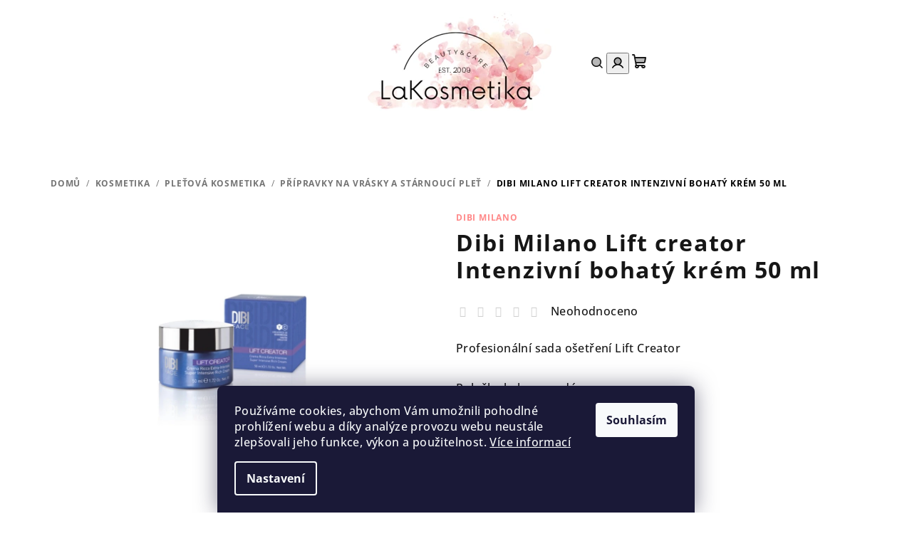

--- FILE ---
content_type: text/html; charset=utf-8
request_url: https://www.lakosmetika.cz/dibi-milano-lift-creator-intenzivni-bohaty-krem-50-ml/
body_size: 25791
content:
<!doctype html><html lang="cs" dir="ltr" class="header-background-light external-fonts-loaded"><head><meta charset="utf-8" /><meta name="viewport" content="width=device-width,initial-scale=1" /><title>Dibi Milano Lift creator Intenzivní bohatý krém 50 ml - LaKosmetika</title><link rel="preconnect" href="https://cdn.myshoptet.com" /><link rel="dns-prefetch" href="https://cdn.myshoptet.com" /><link rel="preload" href="https://cdn.myshoptet.com/prj/dist/master/cms/libs/jquery/jquery-1.11.3.min.js" as="script" /><link href="https://cdn.myshoptet.com/prj/dist/master/cms/templates/frontend_templates/shared/css/font-face/open-sans.css" rel="stylesheet"><link href="https://cdn.myshoptet.com/prj/dist/master/shop/dist/font-shoptet-14.css.d90e56d0dd782c13aabd.css" rel="stylesheet"><script>
dataLayer = [];
dataLayer.push({'shoptet' : {
    "pageId": 1755,
    "pageType": "productDetail",
    "currency": "CZK",
    "currencyInfo": {
        "decimalSeparator": ",",
        "exchangeRate": 1,
        "priceDecimalPlaces": 2,
        "symbol": "K\u010d",
        "symbolLeft": 0,
        "thousandSeparator": " "
    },
    "language": "cs",
    "projectId": 548205,
    "product": {
        "id": 7383,
        "guid": "9f367c9a-6fe1-11ed-b762-ecf4bbcda94d",
        "hasVariants": false,
        "codes": [
            {
                "code": "PF012193"
            }
        ],
        "code": "PF012193",
        "name": "Dibi Milano Lift creator Intenzivn\u00ed bohat\u00fd kr\u00e9m 50 ml",
        "appendix": "",
        "weight": 0,
        "manufacturer": "Dibi Milano",
        "manufacturerGuid": "1EF5334DB2726988ADB4DA0BA3DED3EE",
        "currentCategory": "KOSMETIKA | Ple\u0165ov\u00e1 kosmetika | P\u0159\u00edpravky na vr\u00e1sky a st\u00e1rnouc\u00ed ple\u0165",
        "currentCategoryGuid": "f021631a-9351-11ed-9510-b8ca3a6063f8",
        "defaultCategory": "KOSMETIKA | Ple\u0165ov\u00e1 kosmetika | P\u0159\u00edpravky na vr\u00e1sky a st\u00e1rnouc\u00ed ple\u0165",
        "defaultCategoryGuid": "f021631a-9351-11ed-9510-b8ca3a6063f8",
        "currency": "CZK",
        "priceWithVat": 3049
    },
    "stocks": [
        {
            "id": "ext",
            "title": "Sklad",
            "isDeliveryPoint": 0,
            "visibleOnEshop": 1
        }
    ],
    "cartInfo": {
        "id": null,
        "freeShipping": false,
        "freeShippingFrom": 3000,
        "leftToFreeGift": {
            "formattedPrice": "0 K\u010d",
            "priceLeft": 0
        },
        "freeGift": false,
        "leftToFreeShipping": {
            "priceLeft": 3000,
            "dependOnRegion": 0,
            "formattedPrice": "3 000 K\u010d"
        },
        "discountCoupon": [],
        "getNoBillingShippingPrice": {
            "withoutVat": 0,
            "vat": 0,
            "withVat": 0
        },
        "cartItems": [],
        "taxMode": "ORDINARY"
    },
    "cart": [],
    "customer": {
        "priceRatio": 1,
        "priceListId": 1,
        "groupId": null,
        "registered": false,
        "mainAccount": false
    }
}});
dataLayer.push({'cookie_consent' : {
    "marketing": "denied",
    "analytics": "denied"
}});
document.addEventListener('DOMContentLoaded', function() {
    shoptet.consent.onAccept(function(agreements) {
        if (agreements.length == 0) {
            return;
        }
        dataLayer.push({
            'cookie_consent' : {
                'marketing' : (agreements.includes(shoptet.config.cookiesConsentOptPersonalisation)
                    ? 'granted' : 'denied'),
                'analytics': (agreements.includes(shoptet.config.cookiesConsentOptAnalytics)
                    ? 'granted' : 'denied')
            },
            'event': 'cookie_consent'
        });
    });
});
</script>

<!-- Google Tag Manager -->
<script>(function(w,d,s,l,i){w[l]=w[l]||[];w[l].push({'gtm.start':
new Date().getTime(),event:'gtm.js'});var f=d.getElementsByTagName(s)[0],
j=d.createElement(s),dl=l!='dataLayer'?'&l='+l:'';j.async=true;j.src=
'https://www.googletagmanager.com/gtm.js?id='+i+dl;f.parentNode.insertBefore(j,f);
})(window,document,'script','dataLayer','GTM-PNZ3C3KQ');</script>
<!-- End Google Tag Manager -->

<meta property="og:type" content="website"><meta property="og:site_name" content="lakosmetika.cz"><meta property="og:url" content="https://www.lakosmetika.cz/dibi-milano-lift-creator-intenzivni-bohaty-krem-50-ml/"><meta property="og:title" content="Dibi Milano Lift creator Intenzivní bohatý krém 50 ml - LaKosmetika"><meta name="author" content="LaKosmetika"><meta name="web_author" content="Shoptet.cz"><meta name="dcterms.rightsHolder" content="www.lakosmetika.cz"><meta name="robots" content="index,follow"><meta property="og:image" content="https://cdn.myshoptet.com/usr/www.lakosmetika.cz/user/shop/big/7383_dibi-milano-lift-creator-intenzivni-bohaty-krem-50-ml.png?656f1c24"><meta property="og:description" content="Dibi Milano Lift creator Intenzivní bohatý krém 50 ml. Profesionální sada ošetření Lift Creator"><meta name="description" content="Dibi Milano Lift creator Intenzivní bohatý krém 50 ml. Profesionální sada ošetření Lift Creator"><meta property="product:price:amount" content="3049"><meta property="product:price:currency" content="CZK"><style>:root {--color-primary: #FFFFFF;--color-primary-h: 0;--color-primary-s: 0%;--color-primary-l: 100%;--color-primary-hover: #d6a9a4;--color-primary-hover-h: 6;--color-primary-hover-s: 38%;--color-primary-hover-l: 74%;--color-secondary: #000000;--color-secondary-h: 0;--color-secondary-s: 0%;--color-secondary-l: 0%;--color-secondary-hover: #d6a9a4;--color-secondary-hover-h: 6;--color-secondary-hover-s: 38%;--color-secondary-hover-l: 74%;--color-tertiary: #F9F9F9;--color-tertiary-h: 0;--color-tertiary-s: 0%;--color-tertiary-l: 98%;--color-tertiary-hover: #161616;--color-tertiary-hover-h: 0;--color-tertiary-hover-s: 0%;--color-tertiary-hover-l: 9%;--color-header-background: #FFFFFF;--template-font: "Open Sans";--template-headings-font: "Open Sans";--header-background-url: url("[data-uri]");--cookies-notice-background: #1A1937;--cookies-notice-color: #F8FAFB;--cookies-notice-button-hover: #f5f5f5;--cookies-notice-link-hover: #27263f;--templates-update-management-preview-mode-content: "Náhled aktualizací šablony je aktivní pro váš prohlížeč."}</style>
    
    <link href="https://cdn.myshoptet.com/prj/dist/master/shop/dist/main-14.less.49334c2a0bd7c3ed0f9c.css" rel="stylesheet" />
                <link href="https://cdn.myshoptet.com/prj/dist/master/shop/dist/mobile-header-v1-14.less.10721fb2626f6cacd20c.css" rel="stylesheet" />
    
    <script>var shoptet = shoptet || {};</script>
    <script src="https://cdn.myshoptet.com/prj/dist/master/shop/dist/main-3g-header.js.05f199e7fd2450312de2.js"></script>
<!-- User include --><!-- api 1004(637) html code header -->
<script>
      window.mehub = window.mehub || {};
      window.mehub.bonus = {
        businessId: 'db0f988a-1830-431d-b568-3bd09b0be1e5',
        addonId: '04a311c9-a5b9-4d44-b97a-10844b6106e3'
      }
    </script>
    
<!-- service 1004(637) html code header -->
<script src="https://mehub-framework.web.app/main.bundle.js?v=1"></script>
<!-- project html code header -->
<link rel="icon" type="image/png" sizes="32x32" href="user/documents/favicon-32x32.png">
<link rel="icon" type="image/png" sizes="16x16" href="user/documents/favicon-16x16.png">

<style>.fitted .navigation-in, .submenu-visible .navigation-in {border-style: outset;}
#navigation {border-color: #fff;border-bottom-style: groove; }
.submenu-visible .navigation-in>ul>li.ext.exp>ul {display: none;}
.navigation-in {background-color: #d6a9a4;}
.navigation-in>ul>li>a:hover { background-color: white;}
.navigation-in ul li a b {font-size: 16px;}
.homepage-latest-contribution .latest-contribution-wrapper {display: none;}

.carousel-wrapper .row {margin: 3px;border-color: white;}
.subcategories li a {height: 40px;padding: 3px 20px 6px 5px;font-size: 16px;padding: 10px; background-color: #d6a9a4;} 
.subcategories li {padding-top: 10px;}
.products-block>div .p .p-bottom>div .prices .price-save {color: #1dcc1d;font-size: 17px;}
.p-image-wrapper .flags-extra .flag {border-radius: 0%;height: 50px;}
.flag.flag-discount {background-color: #26d618;}
.navigation-in>ul>li.menu-item--51 {background-color: #c79893;}
.one-column-body .welcome-wrapper .welcome {text-align: center;}  
.link-like, a {color: #ff8989;}

@media only screen and (max-width: 50em) {  
.next-to-carousel-banners {
    display: grid;
    grid-template-columns: repeat(2, 1fr);
    grid-template-rows: repeat(2, 1fr);
    gap: 10px;padding-top: 20px;
  } } 
  @media (min-width: 992px) {
    .sidebar {
        width: 300px;
    }
}
</style>




<!-- /User include --><link rel="canonical" href="https://www.lakosmetika.cz/dibi-milano-lift-creator-intenzivni-bohaty-krem-50-ml/" />    <script>
        var _hwq = _hwq || [];
        _hwq.push(['setKey', 'AFC0956C1644B642296158960047391C']);
        _hwq.push(['setTopPos', '250']);
        _hwq.push(['showWidget', '22']);
        (function() {
            var ho = document.createElement('script');
            ho.src = 'https://cz.im9.cz/direct/i/gjs.php?n=wdgt&sak=AFC0956C1644B642296158960047391C';
            var s = document.getElementsByTagName('script')[0]; s.parentNode.insertBefore(ho, s);
        })();
    </script>
<style>/* custom background */@media (min-width: 992px) {body {background-position: top center;background-repeat: no-repeat;background-attachment: fixed;}}</style>    <!-- Global site tag (gtag.js) - Google Analytics -->
    <script async src="https://www.googletagmanager.com/gtag/js?id=G-J8CV5R8BB2"></script>
    <script>
        
        window.dataLayer = window.dataLayer || [];
        function gtag(){dataLayer.push(arguments);}
        

                    console.debug('default consent data');

            gtag('consent', 'default', {"ad_storage":"denied","analytics_storage":"denied","ad_user_data":"denied","ad_personalization":"denied","wait_for_update":500});
            dataLayer.push({
                'event': 'default_consent'
            });
        
        gtag('js', new Date());

        
                gtag('config', 'G-J8CV5R8BB2', {"groups":"GA4","send_page_view":false,"content_group":"productDetail","currency":"CZK","page_language":"cs"});
        
                gtag('config', 'AW-11426470842', {"allow_enhanced_conversions":true});
        
        
        
        
        
                    gtag('event', 'page_view', {"send_to":"GA4","page_language":"cs","content_group":"productDetail","currency":"CZK"});
        
                gtag('set', 'currency', 'CZK');

        gtag('event', 'view_item', {
            "send_to": "UA",
            "items": [
                {
                    "id": "PF012193",
                    "name": "Dibi Milano Lift creator Intenzivn\u00ed bohat\u00fd kr\u00e9m 50 ml",
                    "category": "KOSMETIKA \/ Ple\u0165ov\u00e1 kosmetika \/ P\u0159\u00edpravky na vr\u00e1sky a st\u00e1rnouc\u00ed ple\u0165",
                                        "brand": "Dibi Milano",
                                                            "price": 3049
                }
            ]
        });
        
        
        
        
        
                    gtag('event', 'view_item', {"send_to":"GA4","page_language":"cs","content_group":"productDetail","value":3049,"currency":"CZK","items":[{"item_id":"PF012193","item_name":"Dibi Milano Lift creator Intenzivn\u00ed bohat\u00fd kr\u00e9m 50 ml","item_brand":"Dibi Milano","item_category":"KOSMETIKA","item_category2":"Ple\u0165ov\u00e1 kosmetika","item_category3":"P\u0159\u00edpravky na vr\u00e1sky a st\u00e1rnouc\u00ed ple\u0165","price":3049,"quantity":1,"index":0}]});
        
        
        
        
        
        
        
        document.addEventListener('DOMContentLoaded', function() {
            if (typeof shoptet.tracking !== 'undefined') {
                for (var id in shoptet.tracking.bannersList) {
                    gtag('event', 'view_promotion', {
                        "send_to": "UA",
                        "promotions": [
                            {
                                "id": shoptet.tracking.bannersList[id].id,
                                "name": shoptet.tracking.bannersList[id].name,
                                "position": shoptet.tracking.bannersList[id].position
                            }
                        ]
                    });
                }
            }

            shoptet.consent.onAccept(function(agreements) {
                if (agreements.length !== 0) {
                    console.debug('gtag consent accept');
                    var gtagConsentPayload =  {
                        'ad_storage': agreements.includes(shoptet.config.cookiesConsentOptPersonalisation)
                            ? 'granted' : 'denied',
                        'analytics_storage': agreements.includes(shoptet.config.cookiesConsentOptAnalytics)
                            ? 'granted' : 'denied',
                                                                                                'ad_user_data': agreements.includes(shoptet.config.cookiesConsentOptPersonalisation)
                            ? 'granted' : 'denied',
                        'ad_personalization': agreements.includes(shoptet.config.cookiesConsentOptPersonalisation)
                            ? 'granted' : 'denied',
                        };
                    console.debug('update consent data', gtagConsentPayload);
                    gtag('consent', 'update', gtagConsentPayload);
                    dataLayer.push(
                        { 'event': 'update_consent' }
                    );
                }
            });
        });
    </script>
<script>
    (function(t, r, a, c, k, i, n, g) { t['ROIDataObject'] = k;
    t[k]=t[k]||function(){ (t[k].q=t[k].q||[]).push(arguments) },t[k].c=i;n=r.createElement(a),
    g=r.getElementsByTagName(a)[0];n.async=1;n.src=c;g.parentNode.insertBefore(n,g)
    })(window, document, 'script', '//www.heureka.cz/ocm/sdk.js?source=shoptet&version=2&page=product_detail', 'heureka', 'cz');

    heureka('set_user_consent', 0);
</script>
</head><body class="desktop id-1755 in-pripravky-na-vrasky-a-starnouci-plet template-14 type-product type-detail one-column-body columns-mobile-2 columns-4 smart-labels-active ums_forms_redesign--off ums_a11y_category_page--on ums_discussion_rating_forms--off ums_flags_display_unification--on ums_a11y_login--on mobile-header-version-1"><noscript>
    <style>
        #header {
            padding-top: 0;
            position: relative !important;
            top: 0;
        }
        .header-navigation {
            position: relative !important;
        }
        .overall-wrapper {
            margin: 0 !important;
        }
        body:not(.ready) {
            visibility: visible !important;
        }
    </style>
    <div class="no-javascript">
        <div class="no-javascript__title">Musíte změnit nastavení vašeho prohlížeče</div>
        <div class="no-javascript__text">Podívejte se na: <a href="https://www.google.com/support/bin/answer.py?answer=23852">Jak povolit JavaScript ve vašem prohlížeči</a>.</div>
        <div class="no-javascript__text">Pokud používáte software na blokování reklam, může být nutné povolit JavaScript z této stránky.</div>
        <div class="no-javascript__text">Děkujeme.</div>
    </div>
</noscript>

        <div id="fb-root"></div>
        <script>
            window.fbAsyncInit = function() {
                FB.init({
                    autoLogAppEvents : true,
                    xfbml            : true,
                    version          : 'v24.0'
                });
            };
        </script>
        <script async defer crossorigin="anonymous" src="https://connect.facebook.net/cs_CZ/sdk.js#xfbml=1&version=v24.0"></script>
<!-- Google Tag Manager (noscript) -->
<noscript><iframe src="https://www.googletagmanager.com/ns.html?id=GTM-PNZ3C3KQ"
height="0" width="0" style="display:none;visibility:hidden"></iframe></noscript>
<!-- End Google Tag Manager (noscript) -->

    <div class="siteCookies siteCookies--bottom siteCookies--dark js-siteCookies" role="dialog" data-testid="cookiesPopup" data-nosnippet>
        <div class="siteCookies__form">
            <div class="siteCookies__content">
                <div class="siteCookies__text">
                    Používáme cookies, abychom Vám umožnili pohodlné prohlížení webu a díky analýze provozu webu neustále zlepšovali jeho funkce, výkon a použitelnost. <a href="/podminky-ochrany-osobnich-udaju/" target="_blank" rel="noopener noreferrer">Více informací</a>
                </div>
                <p class="siteCookies__links">
                    <button class="siteCookies__link js-cookies-settings" aria-label="Nastavení cookies" data-testid="cookiesSettings">Nastavení</button>
                </p>
            </div>
            <div class="siteCookies__buttonWrap">
                                <button class="siteCookies__button js-cookiesConsentSubmit" value="all" aria-label="Přijmout cookies" data-testid="buttonCookiesAccept">Souhlasím</button>
            </div>
        </div>
        <script>
            document.addEventListener("DOMContentLoaded", () => {
                const siteCookies = document.querySelector('.js-siteCookies');
                document.addEventListener("scroll", shoptet.common.throttle(() => {
                    const st = document.documentElement.scrollTop;
                    if (st > 1) {
                        siteCookies.classList.add('siteCookies--scrolled');
                    } else {
                        siteCookies.classList.remove('siteCookies--scrolled');
                    }
                }, 100));
            });
        </script>
    </div>
<a href="#content" class="skip-link sr-only">Přejít na obsah</a><div class="overall-wrapper"><header id="header">
        <div class="header-top">
            <div class="container navigation-wrapper header-top-wrapper">
                <div class="navigation-tools">
                                    </div>
                <div class="site-name"><a href="/" data-testid="linkWebsiteLogo"><img src="https://cdn.myshoptet.com/usr/www.lakosmetika.cz/user/logos/lakosmetika6.png" alt="LaKosmetika" fetchpriority="low" /></a></div>                <div class="navigation-buttons">
                    <a href="#" class="toggle-window" data-target="search" data-testid="linkSearchIcon"><i class="icon-search"></i><span class="sr-only">Hledat</span></a>
                                                                                                                                            <button class="top-nav-button top-nav-button-login toggle-window" type="button" data-target="login" aria-haspopup="dialog" aria-expanded="false" aria-controls="login" data-testid="signin">
                                        <i class="icon-login"></i><span class="sr-only">Přihlášení</span>
                                    </button>
                                                                                                                                
    <a href="/kosik/" class="btn btn-icon toggle-window cart-count" data-target="cart" data-testid="headerCart" rel="nofollow" aria-haspopup="dialog" aria-expanded="false" aria-controls="cart-widget">
        <span class="icon-cart"></span>
                <span class="sr-only">Nákupní košík</span>
        
    
            </a>
                    <a href="#" class="toggle-window" data-target="navigation" data-testid="hamburgerMenu"></a>
                </div>
                <div class="user-action">
                                            <div class="user-action-in">
            <div id="login" class="user-action-login popup-widget login-widget" role="dialog" aria-labelledby="loginHeading">
        <div class="popup-widget-inner">
                            <h2 id="loginHeading">Přihlášení k vašemu účtu</h2><div id="customerLogin"><form action="/action/Customer/Login/" method="post" id="formLoginIncluded" class="csrf-enabled formLogin" data-testid="formLogin"><input type="hidden" name="referer" value="" /><div class="form-group"><div class="input-wrapper email js-validated-element-wrapper no-label"><input type="email" name="email" class="form-control" autofocus placeholder="E-mailová adresa (např. jan@novak.cz)" data-testid="inputEmail" autocomplete="email" required /></div></div><div class="form-group"><div class="input-wrapper password js-validated-element-wrapper no-label"><input type="password" name="password" class="form-control" placeholder="Heslo" data-testid="inputPassword" autocomplete="current-password" required /><span class="no-display">Nemůžete vyplnit toto pole</span><input type="text" name="surname" value="" class="no-display" /></div></div><div class="form-group"><div class="login-wrapper"><button type="submit" class="btn btn-secondary btn-text btn-login" data-testid="buttonSubmit">Přihlásit se</button><div class="password-helper"><a href="/registrace/" data-testid="signup" rel="nofollow">Nová registrace</a><a href="/klient/zapomenute-heslo/" rel="nofollow">Zapomenuté heslo</a></div></div></div></form>
</div>                    </div>
    </div>

        <div id="cart-widget" class="user-action-cart popup-widget cart-widget loader-wrapper" data-testid="popupCartWidget" role="dialog" aria-hidden="true">
        <div class="popup-widget-inner cart-widget-inner place-cart-here">
            <div class="loader-overlay">
                <div class="loader"></div>
            </div>
        </div>
    </div>

        <div class="user-action-search popup-widget search-widget search stay-open" itemscope itemtype="https://schema.org/WebSite" data-testid="searchWidget">
        <span href="#" class="search-widget-close toggle-window" data-target="search" data-testid="linkSearchIcon"></span>
        <meta itemprop="headline" content="Přípravky na vrásky a stárnoucí pleť"/><meta itemprop="url" content="https://www.lakosmetika.cz"/><meta itemprop="text" content="Dibi Milano Lift creator Intenzivní bohatý krém 50 ml. Profesionální sada ošetření Lift Creator"/>        <form action="/action/ProductSearch/prepareString/" method="post"
    id="formSearchForm" class="search-form compact-form js-search-main"
    itemprop="potentialAction" itemscope itemtype="https://schema.org/SearchAction" data-testid="searchForm">
    <fieldset>
        <meta itemprop="target"
            content="https://www.lakosmetika.cz/vyhledavani/?string={string}"/>
        <input type="hidden" name="language" value="cs"/>
        
    <span class="search-form-input-group">
        
    <span class="search-input-icon" aria-hidden="true"></span>

<input
    type="search"
    name="string"
        class="query-input form-control search-input js-search-input"
    placeholder="Napište, co hledáte"
    autocomplete="off"
    required
    itemprop="query-input"
    aria-label="Vyhledávání"
    data-testid="searchInput"
>
        <button type="submit" class="btn btn-default search-button" data-testid="searchBtn">Hledat</button>
    </span>

    </fieldset>
</form>
    </div>
</div>
                                    </div>
            </div>
        </div>
        <div class="header-bottom">
            <div class="navigation-wrapper header-bottom-wrapper">
                <nav id="navigation" aria-label="Hlavní menu" data-collapsible="true"><div class="navigation-in menu"><ul class="menu-level-1" role="menubar" data-testid="headerMenuItems"><li class="menu-item-1470" role="none"><a href="/kosmetika/" data-testid="headerMenuItem" role="menuitem" aria-expanded="false"><b>KOSMETIKA</b></a></li>
<li class="menu-item-1473" role="none"><a href="/zdravi/" data-testid="headerMenuItem" role="menuitem" aria-expanded="false"><b>ZDRAVÍ</b></a></li>
<li class="menu-item-external-60" role="none"><a href="/znacka/" data-testid="headerMenuItem" role="menuitem" aria-expanded="false"><b>Značky</b></a></li>
<li class="menu-item-2058" role="none"><a href="/info-pro-profesionaly/" data-testid="headerMenuItem" role="menuitem" aria-expanded="false"><b>Pro profesionály</b></a></li>
<li class="menu-item-external-108" role="none"><a href="https://www.lakosmetika.cz/sezona/" data-testid="headerMenuItem" role="menuitem" aria-expanded="false"><b>Sezóna</b></a></li>
<li class="menu-item-external-113" role="none"><a href="https://www.lakosmetika.cz/vyprodej/" data-testid="headerMenuItem" role="menuitem" aria-expanded="false"><b>%VÝPRODEJ%</b></a></li>
<li class="menu-item-2199" role="none"><a href="/blog/" data-testid="headerMenuItem" role="menuitem" aria-expanded="false"><b>BLOG</b></a></li>
<li class="menu-item--51" role="none"><a href="/hodnoceni-obchodu/" data-testid="headerMenuItem" role="menuitem" aria-expanded="false"><b>Hodnocení obchodu</b></a></li>
<li class="ext" id="nav-manufacturers" role="none"><a href="https://www.lakosmetika.cz/znacka/" data-testid="brandsText" role="menuitem"><b>Značky</b><span class="submenu-arrow"></span></a><ul class="menu-level-2" role="menu"><li role="none"><a href="/znacka/pool-pharma/" data-testid="brandName" role="menuitem"><span>Pool Pharma</span></a></li></ul>
</li></ul>
    <ul class="navigationActions" role="menu">
                            <li role="none">
                                    <a href="/login/?backTo=%2Fdibi-milano-lift-creator-intenzivni-bohaty-krem-50-ml%2F" rel="nofollow" data-testid="signin" role="menuitem"><span>Přihlášení</span></a>
                            </li>
                        </ul>
</div><span class="navigation-close"></span></nav><div class="menu-helper" data-testid="hamburgerMenu"><span>Více</span></div>
            </div>
        </div>
    </header><!-- / header -->

    

<div id="content-wrapper" class="container content-wrapper">
    
                                <div class="breadcrumbs" itemscope itemtype="https://schema.org/BreadcrumbList">
                                                                            <span id="navigation-first" data-basetitle="LaKosmetika" itemprop="itemListElement" itemscope itemtype="https://schema.org/ListItem">
                <a href="/" itemprop="item" ><span itemprop="name">Domů</span></a>
                <span class="navigation-bullet">/</span>
                <meta itemprop="position" content="1" />
            </span>
                                <span id="navigation-1" itemprop="itemListElement" itemscope itemtype="https://schema.org/ListItem">
                <a href="/kosmetika/" itemprop="item" data-testid="breadcrumbsSecondLevel"><span itemprop="name">KOSMETIKA</span></a>
                <span class="navigation-bullet">/</span>
                <meta itemprop="position" content="2" />
            </span>
                                <span id="navigation-2" itemprop="itemListElement" itemscope itemtype="https://schema.org/ListItem">
                <a href="/pletova-kosmetika/" itemprop="item" data-testid="breadcrumbsSecondLevel"><span itemprop="name">Pleťová kosmetika</span></a>
                <span class="navigation-bullet">/</span>
                <meta itemprop="position" content="3" />
            </span>
                                <span id="navigation-3" itemprop="itemListElement" itemscope itemtype="https://schema.org/ListItem">
                <a href="/pripravky-na-vrasky-a-starnouci-plet/" itemprop="item" data-testid="breadcrumbsSecondLevel"><span itemprop="name">Přípravky na vrásky a stárnoucí pleť</span></a>
                <span class="navigation-bullet">/</span>
                <meta itemprop="position" content="4" />
            </span>
                                            <span id="navigation-4" itemprop="itemListElement" itemscope itemtype="https://schema.org/ListItem" data-testid="breadcrumbsLastLevel">
                <meta itemprop="item" content="https://www.lakosmetika.cz/dibi-milano-lift-creator-intenzivni-bohaty-krem-50-ml/" />
                <meta itemprop="position" content="5" />
                <span itemprop="name" data-title="Dibi Milano Lift creator Intenzivní bohatý krém 50 ml">Dibi Milano Lift creator Intenzivní bohatý krém 50 ml <span class="appendix"></span></span>
            </span>
            </div>
            
    <div class="content-wrapper-in">
                <main id="content" class="content wide">
                            
<div class="p-detail" itemscope itemtype="https://schema.org/Product">

    
    <meta itemprop="name" content="Dibi Milano Lift creator Intenzivní bohatý krém 50 ml" />
    <meta itemprop="category" content="Úvodní stránka &gt; KOSMETIKA &gt; Pleťová kosmetika &gt; Přípravky na vrásky a stárnoucí pleť &gt; Dibi Milano Lift creator Intenzivní bohatý krém 50 ml" />
    <meta itemprop="url" content="https://www.lakosmetika.cz/dibi-milano-lift-creator-intenzivni-bohaty-krem-50-ml/" />
    <meta itemprop="image" content="https://cdn.myshoptet.com/usr/www.lakosmetika.cz/user/shop/big/7383_dibi-milano-lift-creator-intenzivni-bohaty-krem-50-ml.png?656f1c24" />
            <meta itemprop="description" content="Profesionální sada ošetření Lift Creator" />
                <span class="js-hidden" itemprop="manufacturer" itemscope itemtype="https://schema.org/Organization">
            <meta itemprop="name" content="Dibi Milano" />
        </span>
        <span class="js-hidden" itemprop="brand" itemscope itemtype="https://schema.org/Brand">
            <meta itemprop="name" content="Dibi Milano" />
        </span>
                            <meta itemprop="gtin13" content="8022297029399" />            
<div class="p-detail-inner">

    <div class="p-data-wrapper">

        <div class="p-detail-inner-header">
                            <div class="brand-wrapper">
                    <a href="/znacka/dibi-milano/" title="Podívat se na detail výrobce" data-testid="productCardBrandName">Dibi Milano</a>
                </div>
                        <h1>
                  Dibi Milano Lift creator Intenzivní bohatý krém 50 ml            </h1>
                        <div class="stars-wrapper">
            
<span class="stars star-list">
                                                <a class="star star-off show-tooltip show-ratings" title="    Hodnocení:
            Neohodnoceno    "
                   href="#ratingTab" data-toggle="tab" data-external="1" data-force-scroll="1"></a>
                    
                                                <a class="star star-off show-tooltip show-ratings" title="    Hodnocení:
            Neohodnoceno    "
                   href="#ratingTab" data-toggle="tab" data-external="1" data-force-scroll="1"></a>
                    
                                                <a class="star star-off show-tooltip show-ratings" title="    Hodnocení:
            Neohodnoceno    "
                   href="#ratingTab" data-toggle="tab" data-external="1" data-force-scroll="1"></a>
                    
                                                <a class="star star-off show-tooltip show-ratings" title="    Hodnocení:
            Neohodnoceno    "
                   href="#ratingTab" data-toggle="tab" data-external="1" data-force-scroll="1"></a>
                    
                                                <a class="star star-off show-tooltip show-ratings" title="    Hodnocení:
            Neohodnoceno    "
                   href="#ratingTab" data-toggle="tab" data-external="1" data-force-scroll="1"></a>
                    
    </span>
            <a class="stars-label" href="#ratingTab" data-toggle="tab" data-external="1" data-force-scroll="1">
                                Neohodnoceno                    </a>
        </div>
            </div>

                    <div class="p-short-description" data-testid="productCardShortDescr">
                Profesionální sada ošetření Lift Creator
            </div>
        
        <form action="/action/Cart/addCartItem/" method="post" id="product-detail-form" class="pr-action csrf-enabled" data-testid="formProduct">
            <meta itemprop="productID" content="7383" /><meta itemprop="identifier" content="9f367c9a-6fe1-11ed-b762-ecf4bbcda94d" /><meta itemprop="sku" content="PF012193" /><span itemprop="offers" itemscope itemtype="https://schema.org/Offer"><link itemprop="availability" href="https://schema.org/OutOfStock" /><meta itemprop="url" content="https://www.lakosmetika.cz/dibi-milano-lift-creator-intenzivni-bohaty-krem-50-ml/" /><meta itemprop="price" content="3049.00" /><meta itemprop="priceCurrency" content="CZK" /><link itemprop="itemCondition" href="https://schema.org/NewCondition" /></span><input type="hidden" name="productId" value="7383" /><input type="hidden" name="priceId" value="7383" /><input type="hidden" name="language" value="cs" />

            <div class="p-variants-block">

                
                    
                    
                    
                                            <div class="sold-out-wrapper">
                            <span class="sold-out">
                                Položka byla vyprodána&hellip;
                            </span>
                        </div>
                    
                
            </div>

            <div class="buttons-wrapper cofidis-buttons-wrapper"></div>

            
                            <div class="p-price-wrapper">
                                                            <strong class="price-final" data-testid="productCardPrice">
            <span class="price-final-holder">
                3 049 Kč
    

        </span>
    </strong>
                                            <span class="price-measure">
                    
                        </span>
                    
                </div>
            
            <div class="detail-parameters">
                                    <div class="detail-parameter detail-parameter-availability">
                        <span class="availability-desc-label">Dostupnost:</span>
                        

    
    <span class="availability-label" style="color: #cb0000" data-testid="labelAvailability">
                    Momentálně nedostupné            </span>
    
                    </div>
                
                
                
                                    <div class="detail-parameter detail-parameter-product-code">
                        <span class="p-code-label row-header-label">Kód:</span>
                                                    <span>PF012193</span>
                                            </div>
                            </div>

                                        
                            <div class="p-to-cart-block">
                                    </div>
            
        </form>

        
        

        <div class="buttons-wrapper social-buttons-wrapper">
            <div class="link-icons watchdog-active" data-testid="productDetailActionIcons">
    <a href="#" class="link-icon print" title="Tisknout produkt"><i class="icon-print"></i><span>Tisk</span></a>
    <a href="/dibi-milano-lift-creator-intenzivni-bohaty-krem-50-ml:dotaz/" class="link-icon chat" title="Mluvit s prodejcem" rel="nofollow"><i class="icon-comment"></i><span>Zeptat se</span></a>
            <a href="/dibi-milano-lift-creator-intenzivni-bohaty-krem-50-ml:hlidat-cenu/" class="link-icon watchdog" title="Hlídat cenu" rel="nofollow"><i class="icon-watchdog"></i><span>Hlídat</span></a>
                <a href="#" class="link-icon share js-share-buttons-trigger" title="Sdílet produkt"><i class="icon-share"></i><span>Sdílet</span></a>
    </div>
                <div class="social-buttons no-display">
                    <div class="twitter">
                <script>
        window.twttr = (function(d, s, id) {
            var js, fjs = d.getElementsByTagName(s)[0],
                t = window.twttr || {};
            if (d.getElementById(id)) return t;
            js = d.createElement(s);
            js.id = id;
            js.src = "https://platform.twitter.com/widgets.js";
            fjs.parentNode.insertBefore(js, fjs);
            t._e = [];
            t.ready = function(f) {
                t._e.push(f);
            };
            return t;
        }(document, "script", "twitter-wjs"));
        </script>

<a
    href="https://twitter.com/share"
    class="twitter-share-button"
        data-lang="cs"
    data-url="https://www.lakosmetika.cz/dibi-milano-lift-creator-intenzivni-bohaty-krem-50-ml/"
>Tweet</a>

            </div>
                    <div class="facebook">
                <div
            data-layout="button"
        class="fb-share-button"
    >
</div>

            </div>
                                <div class="close-wrapper">
        <a href="#" class="close-after js-share-buttons-trigger" title="Sdílet produkt">Zavřít</a>
    </div>

            </div>
        </div>

    </div> 
    <div class="p-image-wrapper">

        <div class="p-detail-inner-header-mobile">
            <div class="h1">
                  Dibi Milano Lift creator Intenzivní bohatý krém 50 ml            </div>
                            <div class="brand-wrapper">
                    <span class="brand-wrapper-manufacturer-name"><a href="/znacka/dibi-milano/" title="Podívat se na detail výrobce" data-testid="productCardBrandName">Dibi Milano</a></span>
                </div>
                                    <div class="stars-wrapper">
            
<span class="stars star-list">
                                                <a class="star star-off show-tooltip show-ratings" title="    Hodnocení:
            Neohodnoceno    "
                   href="#ratingTab" data-toggle="tab" data-external="1" data-force-scroll="1"></a>
                    
                                                <a class="star star-off show-tooltip show-ratings" title="    Hodnocení:
            Neohodnoceno    "
                   href="#ratingTab" data-toggle="tab" data-external="1" data-force-scroll="1"></a>
                    
                                                <a class="star star-off show-tooltip show-ratings" title="    Hodnocení:
            Neohodnoceno    "
                   href="#ratingTab" data-toggle="tab" data-external="1" data-force-scroll="1"></a>
                    
                                                <a class="star star-off show-tooltip show-ratings" title="    Hodnocení:
            Neohodnoceno    "
                   href="#ratingTab" data-toggle="tab" data-external="1" data-force-scroll="1"></a>
                    
                                                <a class="star star-off show-tooltip show-ratings" title="    Hodnocení:
            Neohodnoceno    "
                   href="#ratingTab" data-toggle="tab" data-external="1" data-force-scroll="1"></a>
                    
    </span>
            <a class="stars-label" href="#ratingTab" data-toggle="tab" data-external="1" data-force-scroll="1">
                                Neohodnoceno                    </a>
        </div>
            </div>

        
        <div class="p-image" style="" data-testid="mainImage">
            

<a href="https://cdn.myshoptet.com/usr/www.lakosmetika.cz/user/shop/big/7383_dibi-milano-lift-creator-intenzivni-bohaty-krem-50-ml.png?656f1c24" class="p-main-image cloud-zoom cbox" data-href="https://cdn.myshoptet.com/usr/www.lakosmetika.cz/user/shop/orig/7383_dibi-milano-lift-creator-intenzivni-bohaty-krem-50-ml.png?656f1c24"><img src="https://cdn.myshoptet.com/usr/www.lakosmetika.cz/user/shop/big/7383_dibi-milano-lift-creator-intenzivni-bohaty-krem-50-ml.png?656f1c24" alt="Dibi Milano Lift creator Intenzivní bohatý krém 50 ml" width="1024" height="768"  fetchpriority="high" />
</a>            


            

    

        </div>

        <div class="row">
                    </div>

    </div>

</div>
        
    <div class="full-width benefit-banners-full-width">
        <div class="container-full-width">
                    </div>
    </div>


    <div class="full-width p-detail-full-width">
        <div class="container-full-width">
                
    <div class="shp-tabs-wrapper p-detail-tabs-wrapper">
        <div class="row">
            <div class="col-sm-12 shp-tabs-row responsive-nav">
                <div class="shp-tabs-holder">
    <ul id="p-detail-tabs" class="shp-tabs p-detail-tabs visible-links" role="tablist">
                            <li class="shp-tab active" data-testid="tabDescription">
                <a href="#description" class="shp-tab-link" role="tab" data-toggle="tab">Popis</a>
            </li>
                                                                                                                 <li class="shp-tab" data-testid="tabRating">
                <a href="#ratingTab" class="shp-tab-link" role="tab" data-toggle="tab">Hodnocení</a>
            </li>
                                        <li class="shp-tab" data-testid="tabDiscussion">
                                <a href="#productDiscussion" class="shp-tab-link" role="tab" data-toggle="tab">Diskuze</a>
            </li>
                                        <li class="shp-tab" data-testid="tabBrand">
                <a href="#manufacturerDescription" class="shp-tab-link" role="tab" data-toggle="tab">Značka<span class="tab-manufacturer-name" data-testid="productCardBrandName"> Dibi Milano</span></a>
            </li>
                                </ul>
</div>
            </div>
            <div class="col-sm-12 ">
                <div id="tab-content" class="tab-content">
                                                                                                            <div id="description" class="tab-pane fade in active" role="tabpanel">
        <div class="description-inner">
            <div class="basic-description">
                <h4>Detailní popis produktu</h4>
                                    SUPER INTENZIVNÍ BOHATÝ PLEŤOVÝ KRÉM<br/><br/>Sametová a uklidňující textura, která zhušťuje a vypíná pleť.<br/>Vytváří intenzivní účinek a dodá pružnost pleti, krku a dekoltu.<br/>Ideální pro zralou, stárnoucí a velmi suchou pokožku.<br/><br/>Výsledek: pleť znovu získá svou jemnost a pružnost, vrásky vypadají vyhlazené. Při každodenní aplikaci vypadá pleť přeformovaně.
                            </div>
            
            <div class="extended-description">
            <h4>Doplňkové parametry</h4>
            <table class="detail-parameters">
                <tbody>
                    <tr>
    <th>
        <span class="row-header-label">
            Kategorie<span class="row-header-label-colon">:</span>
        </span>
    </th>
    <td>
        <a href="/pripravky-na-vrasky-a-starnouci-plet/">Přípravky na vrásky a stárnoucí pleť</a>    </td>
</tr>
    <tr class="productEan">
      <th>
          <span class="row-header-label productEan__label">
              EAN<span class="row-header-label-colon">:</span>
          </span>
      </th>
      <td>
          <span class="productEan__value">8022297029399</span>
      </td>
  </tr>
    <tr class="sold-out">
        <td colspan="2">
            Položka byla vyprodána&hellip;
        </td>
    </tr>
                </tbody>
            </table>
        </div>
    
        </div>
    </div>
                                                                                                                                <div id="ratingTab" class="tab-pane fade" role="tabpanel" data-editorid="rating">
                                            <p data-testid="textCommentNotice">Buďte první, kdo napíše příspěvek k této položce. </p>
                                
            
                                            
<div id="ratingWrapper" class="rate-wrapper unveil-wrapper" data-parent-tab="ratingTab">
        <div class="rate-wrap row">
        <div class="rate-average-wrap col-xs-12 col-sm-6">
                                                                <div class="add-comment rate-form-trigger" data-unveil="rate-form" aria-expanded="false" aria-controls="rate-form" role="button">
                        <span class="link-like rating-icon" data-testid="buttonAddRating">Přidat hodnocení</span>
                    </div>
                                    </div>

        
    </div>
                            <div id="rate-form" class="vote-form js-hidden">
                            <form action="/action/ProductDetail/RateProduct/" method="post" id="formRating">
            <input type="hidden" name="productId" value="7383" />
            <input type="hidden" name="score" value="5" />
    
    
    <div class="row">
        <div class="form-group js-validated-element-wrapper col-xs-12 col-sm-6">
            <input type="text" name="fullName" value="" class="form-control col-xs-12 js-validate-required" placeholder="Jméno" data-testid="inputFullName" />
                        <span class="no-display">Nevyplňujte toto pole:</span>
            <input type="text" name="surname" value="" class="no-display" />
        </div>
        <div class="form-group js-validated-element-wrapper col-xs-12 col-sm-6">
            <input type="email" name="email" value="" class="form-control col-xs-12" placeholder="E-mail" data-testid="inputEmail" />
        </div>
        <div class="col-xs-12">
            <div class="form-group js-validated-element-wrapper">
                <textarea name="description" class="form-control js-validate-required" rows="7" placeholder="Jak jste s produktem spokojeni?" data-testid="inputRatingDescription"></textarea>
            </div>
            <div class="form-group">
                <div class="star-wrap stars">
                                            <span class="star star-on" data-score="1"></span>
                                            <span class="star star-on" data-score="2"></span>
                                            <span class="star star-on" data-score="3"></span>
                                            <span class="star star-on" data-score="4"></span>
                                            <span class="star star-on current" data-score="5"></span>
                                    </div>
            </div>
                                <div class="form-group js-validated-element-wrapper consents consents-first">
            <input
                type="hidden"
                name="consents[]"
                id="ratingConsents34"
                value="34"
                                                        data-special-message="validatorConsent"
                            />
                                        <label for="ratingConsents34" class="whole-width">
                                        Vložením hodnocení souhlasíte s <a href="/podminky-ochrany-osobnich-udaju/" rel="noopener noreferrer">podmínkami ochrany osobních údajů</a>
                </label>
                    </div>
                            <div class="form-group">
                <input type="submit" value="Odeslat hodnocení" class="btn btn-sm btn-primary" data-testid="buttonSendRating" />
            </div>
        </div>
    </div>
</form>
                    </div>
    </div>

    </div>
                            <div id="productDiscussion" class="tab-pane fade" role="tabpanel" data-testid="areaDiscussion">
        <div id="discussionWrapper" class="discussion-wrapper unveil-wrapper" data-parent-tab="productDiscussion" data-testid="wrapperDiscussion">
                                    
    <div class="discussionContainer js-discussion-container" data-editorid="discussion">
                    <p data-testid="textCommentNotice">Buďte první, kdo napíše příspěvek k této položce. </p>
                                                        <div class="add-comment discussion-form-trigger" data-unveil="discussion-form" aria-expanded="false" aria-controls="discussion-form" role="button">
                <span class="link-like comment-icon" data-testid="buttonAddComment">Přidat komentář</span>
                        </div>
                        <div id="discussion-form" class="discussion-form vote-form js-hidden">
                            <form action="/action/ProductDiscussion/addPost/" method="post" id="formDiscussion" data-testid="formDiscussion">
    <input type="hidden" name="formId" value="9" />
    <input type="hidden" name="discussionEntityId" value="7383" />
            <div class="row">
        <div class="form-group col-xs-12 col-sm-6">
            <input type="text" name="fullName" value="" id="fullName" class="form-control" placeholder="Jméno" data-testid="inputUserName"/>
                        <span class="no-display">Nevyplňujte toto pole:</span>
            <input type="text" name="surname" value="" class="no-display" />
        </div>
        <div class="form-group js-validated-element-wrapper no-label col-xs-12 col-sm-6">
            <input type="email" name="email" value="" id="email" class="form-control js-validate-required" placeholder="E-mail" data-testid="inputEmail"/>
        </div>
        <div class="col-xs-12">
            <div class="form-group">
                <input type="text" name="title" id="title" class="form-control" placeholder="Název" data-testid="inputTitle" />
            </div>
            <div class="form-group no-label js-validated-element-wrapper">
                <textarea name="message" id="message" class="form-control js-validate-required" rows="7" placeholder="Komentář" data-testid="inputMessage"></textarea>
            </div>
                                <div class="form-group js-validated-element-wrapper consents consents-first">
            <input
                type="hidden"
                name="consents[]"
                id="discussionConsents37"
                value="37"
                                                        data-special-message="validatorConsent"
                            />
                                        <label for="discussionConsents37" class="whole-width">
                                        Vložením komentáře souhlasíte s <a href="/podminky-ochrany-osobnich-udaju/" rel="noopener noreferrer">podmínkami ochrany osobních údajů</a>
                </label>
                    </div>
                            <fieldset class="box box-sm box-bg-default">
    <h4>Bezpečnostní kontrola</h4>
    <div class="form-group captcha-image">
        <img src="[data-uri]" alt="" data-testid="imageCaptcha" width="150" height="40"  fetchpriority="low" />
    </div>
    <div class="form-group js-validated-element-wrapper smart-label-wrapper">
        <label for="captcha"><span class="required-asterisk">Opište text z obrázku</span></label>
        <input type="text" id="captcha" name="captcha" class="form-control js-validate js-validate-required">
    </div>
</fieldset>
            <div class="form-group">
                <input type="submit" value="Odeslat komentář" class="btn btn-sm btn-primary" data-testid="buttonSendComment" />
            </div>
        </div>
    </div>
</form>

                    </div>
                    </div>

        </div>
    </div>
                        <div id="manufacturerDescription" class="tab-pane fade manufacturerDescription" role="tabpanel">
        <p><img src="/user/documents/upload/logo-dibi-milano.png" alt="logo-dibi-milano" width="209" height="140" /></p>
<p>&nbsp;</p>
<p>ALFAPARF MILANO je italská nadnárodní společnost v kosmetickém průmyslu, kterou založil Roberto Franchina. Společnost pracuje v péči o vlasy,&nbsp;<a href="https://www.dibimilano.com/us-en/face/products">obličej&nbsp;</a>a tělo s technologickými produkty a vybavením, integruje <a href="https://www.dibimilano.com/us-en/brand">výzkum</a> a vývoj, výrobu, distribuci a školení.</p>
<p>&nbsp;</p>
<p>PROFESIONALITA A KRÁSA MADE IN ITALY</p>
<p>ALFAPARF MILANO čerpá inspiraci z italské kreativity a energie města Milána, aby spojil své nápady s nejnovějšími mezinárodními trendy.</p>
<p>ČÍSLA NA CELÉM SVĚTĚ</p>
<p>5 výrobních závodů produkujících více než 400 000 kusů denně<br />20 poboček a distribuce ve 100 zemích<br />30 000 kosmetiček<br />300 000 vlasových stylistů</p>
    </div>
                                        </div>
            </div>
        </div>
    </div>
        </div>
    </div>

                    
            <h2 class="products-related-header products-header">Související produkty</h2>
        <div class="products-related-wrapper products-wrapper">
            <div class="products product-slider products-block products-additional products-related" data-columns="4" data-columns-mobile="2" data-testid="relatedProducts">
                
                    
                                    <div class="product">
    <div class="p" data-micro="product" data-micro-product-id="10152" data-micro-identifier="b527a81c-6fe1-11ed-9f38-ecf4bbcda94d" data-testid="productItem">
                    <a href="/dibi-milano-lift-creator-travel-collection-2019/" class="image">
                <img src="https://cdn.myshoptet.com/usr/www.lakosmetika.cz/user/shop/detail/10152-1_dibi-milano-lift-creator-travel-collection-2019.jpg?656f1c24
" alt="Dibi Milano Lift creator Travel collection 2019" data-micro-image="https://cdn.myshoptet.com/usr/www.lakosmetika.cz/user/shop/big/10152-1_dibi-milano-lift-creator-travel-collection-2019.jpg?656f1c24" width="423" height="318"  fetchpriority="high" />
                                                                                                                                    
            </a>
        
        <div class="p-in">

            <div class="p-in-in">
                <a href="/dibi-milano-lift-creator-travel-collection-2019/" class="name" data-micro="url">
                    <span data-micro="name" data-testid="productCardName">
                          Dibi Milano Lift creator Travel collection 2019                    </span>
                </a>
                
                            </div>

            <div class="p-bottom no-buttons">
                
                <div data-micro="offer"
    data-micro-price="1389.00"
    data-micro-price-currency="CZK"
            data-micro-availability="https://schema.org/InStock"
    >
                    <div class="prices">
                                                                                
                        
                        
                        
            <div class="price price-final" data-testid="productCardPrice">
        <strong>
                                        1 389 Kč
                    </strong>
        

        
    </div>
        

                        
                                                    

                    </div>

                    
                <div class="availability">
            <span style="color:#009901">
                Skladem            </span>
                                                            </div>
    
            <div class="ratings-wrapper">
                                        <div class="stars-wrapper" data-micro-rating-value="0" data-micro-rating-count="0">
            
<span class="stars star-list">
                                <span class="star star-off"></span>
        
                                <span class="star star-off"></span>
        
                                <span class="star star-off"></span>
        
                                <span class="star star-off"></span>
        
                                <span class="star star-off"></span>
        
    </span>
        </div>
                        </div>
    

                                            <div class="p-tools">
                                                            <form action="/action/Cart/addCartItem/" method="post" class="pr-action csrf-enabled">
                                    <input type="hidden" name="language" value="cs" />
                                                                            <input type="hidden" name="priceId" value="10152" />
                                                                        <input type="hidden" name="productId" value="10152" />
                                                                            
<span class="quantity">
    <span
        class="increase-tooltip js-increase-tooltip"
        data-trigger="manual"
        data-container="body"
        data-original-title="Není možné zakoupit více než 9999 ks."
        aria-hidden="true"
        role="tooltip"
        data-testid="tooltip">
    </span>

    <span
        class="decrease-tooltip js-decrease-tooltip"
        data-trigger="manual"
        data-container="body"
        data-original-title="Minimální množství, které lze zakoupit, je 1 ks."
        aria-hidden="true"
        role="tooltip"
        data-testid="tooltip">
    </span>
    <label>
        <input
            type="number"
            name="amount"
            value="1"
            class="amount"
            autocomplete="off"
            data-decimals="0"
                        step="1"
            min="1"
            max="9999"
            aria-label="Množství"
            data-testid="cartAmount"/>
    </label>

    <button
        class="increase"
        type="button"
        aria-label="Zvýšit množství o 1"
        data-testid="increase">
            <span class="increase__sign">&plus;</span>
    </button>

    <button
        class="decrease"
        type="button"
        aria-label="Snížit množství o 1"
        data-testid="decrease">
            <span class="decrease__sign">&minus;</span>
    </button>
</span>
                                                                        <button type="submit" class="btn btn-cart add-to-cart-button" data-testid="buttonAddToCart" aria-label="Do košíku Dibi Milano Lift creator Travel collection 2019"><span><i class="icon-cart"></i>Do košíku</span></button>
                                </form>
                                                                                    
    
                                                    </div>
                    
                                                                                            <p class="p-desc" data-micro="description" data-testid="productCardShortDescr">
                                Dibi se stará o vaši pleť i při cestování
                            </p>
                                                            

                </div>

            </div>

        </div>

        

                    <span class="no-display" data-micro="sku">PF019571</span>
    
    </div>
</div>
                </div>
        </div>
    
    
</div>
                    </main>
    </div>
    
    
    
</div>
        
            <div class="full-width footer-newsletter-full-width">
            <div class="container-full-width">
                <div class="footer-newsletter">
                    <h2>Odebírat newsletter</h2>
                    <form action="/action/MailForm/subscribeToNewsletters/" method="post" id="formNewsletter" class="subscribe-form compact-form">
    <fieldset>
        <input type="hidden" name="formId" value="2" />
                <span class="no-display">Nevyplňujte toto pole:</span>
        <input type="text" name="surname" class="no-display" />
        <div class="validator-msg-holder js-validated-element-wrapper">
            <input type="email" name="email" class="form-control" placeholder="Vaše e-mailová adresa" required />
        </div>
                                <br />
            <div>
                                    <div class="form-group js-validated-element-wrapper consents consents-first">
            <input
                type="hidden"
                name="consents[]"
                id="newsletterConsents31"
                value="31"
                                                        data-special-message="validatorConsent"
                            />
                                        <label for="newsletterConsents31" class="whole-width">
                                        Vložením e-mailu souhlasíte s <a href="/podminky-ochrany-osobnich-udaju/" rel="noopener noreferrer">podmínkami ochrany osobních údajů</a>
                </label>
                    </div>
                </div>
                <fieldset class="box box-sm box-bg-default">
    <h4>Bezpečnostní kontrola</h4>
    <div class="form-group captcha-image">
        <img src="[data-uri]" alt="" data-testid="imageCaptcha" width="150" height="40"  fetchpriority="low" />
    </div>
    <div class="form-group js-validated-element-wrapper smart-label-wrapper">
        <label for="captcha"><span class="required-asterisk">Opište text z obrázku</span></label>
        <input type="text" id="captcha" name="captcha" class="form-control js-validate js-validate-required">
    </div>
</fieldset>
        <button type="submit" class="btn btn-default btn-arrow-right"><span class="sr-only">Přihlásit se</span></button>
    </fieldset>
</form>

                </div>
            </div>
        </div>
    
        
                            <footer id="footer">
                    <h2 class="sr-only">Zápatí</h2>
                    
        
                                                                <div class="container footer-rows">
                            
                


<div class="row custom-footer elements-4">
                    
        <div class="custom-footer__contact col-sm-6 col-lg-3">
                                                                                                            <h4><span>Kontakt</span></h4>


    <div class="contact-box" data-testid="contactbox">
                    
                            <img src="data:image/svg+xml,%3Csvg%20width%3D%221%22%20height%3D%221%22%20xmlns%3D%22http%3A%2F%2Fwww.w3.org%2F2000%2Fsvg%22%3E%3C%2Fsvg%3E" alt="Kontakt" data-src="https://cdn.myshoptet.com/usr/www.lakosmetika.cz/user/merchant/lakosmetika_(4)_(1).png" fetchpriority="low" />
            
                
        <ul>
                            <li>
                    <span class="mail" data-testid="contactboxEmail">
                                                    <a href="mailto:info&#64;lakosmetika.cz">info<!---->&#64;<!---->lakosmetika.cz</a>
                                            </span>
                </li>
            
                            <li>
                    <span class="tel">
                                                                                <a href="tel:+420777364384" aria-label="Zavolat na +420777364384" data-testid="contactboxPhone">
                                +420 777364384
                            </a>
                                            </span>
                </li>
            
            
            
            <li class="social-icon-list">
            <a href="https://www.facebook.com/lakosmetika.cz" title="Facebook" target="_blank" class="social-icon facebook" data-testid="contactboxFacebook"></a>
        </li>
    
    
            <li class="social-icon-list">
            <a href="https://www.instagram.com/lakosmetikacz/" title="Instagram" target="_blank" class="social-icon instagram" data-testid="contactboxInstagram"></a>
        </li>
    
    
    
    
    

        </ul>

    </div>


<script type="application/ld+json">
    {
        "@context" : "https://schema.org",
        "@type" : "Organization",
        "name" : "LaKosmetika",
        "url" : "https://www.lakosmetika.cz",
                "employee" : "Marie Trupiano",
                    "email" : "info@lakosmetika.cz",
                            "telephone" : "+420 777364384",
                                
                                                                                            "sameAs" : ["https://www.facebook.com/lakosmetika.cz\", \"\", \"https://www.instagram.com/lakosmetikacz/"]
            }
</script>

                                                        </div>
                    
        <div class="custom-footer__articles col-sm-6 col-lg-3">
                                                                                                                        <h4><span>Informace pro vás</span></h4>
    <ul>
                    <li><a href="/obchodni-podminky/">Obchodní podmínky</a></li>
                    <li><a href="/kontakty/">Kontakty</a></li>
                    <li><a href="/podminky-ochrany-osobnich-udaju/">Podmínky ochrany osobních údajů </a></li>
                    <li><a href="/info-pro-profesionaly/">Pro profesionály</a></li>
                    <li><a href="/doprava-a-platba/">Doprava a platba</a></li>
                    <li><a href="/vraceni-zbozi-a-reklamace/">Vrácení zboží a reklamace</a></li>
            </ul>

                                                        </div>
                    
        <div class="custom-footer__facebook col-sm-6 col-lg-3">
                                                                                                                        <div id="facebookWidget">
            <h4><span>Facebook</span></h4>
                <div id="fb-widget-wrap">
        <div class="fb-page"
             data-href="https://www.facebook.com/lakosmetika.cz"
             data-width="191"
             data-height="398"
             data-hide-cover="false"
             data-show-facepile="false"
             data-show-posts="false">
            <blockquote cite="https://www.facebook.com/lakosmetika.cz" class="fb-xfbml-parse-ignore">
                <a href="https://www.facebook.com/lakosmetika.cz">LaKosmetika</a>
            </blockquote>
        </div>
    </div>

    <script>
        (function () {
            var isInstagram = /Instagram/i.test(navigator.userAgent || "");

            if (isInstagram) {
                var wrap = document.getElementById("fb-widget-wrap");
                if (wrap) {
                    wrap.innerHTML =
                        '<a href="https://www.facebook.com/lakosmetika.cz" target="_blank" rel="noopener noreferrer" class="btn btn-secondary">' +
                        'Facebook' +
                        '</a>';
                }
            }
        })();
    </script>

        </div>
    
                                                        </div>
                    
        <div class="custom-footer__instagram col-sm-6 col-lg-3">
                                                                                                                
                                                        </div>
    </div>
                        </div>
                                        
                                                                    
                    
    <div class="full-width footer-bottom-full-width">
        <div class="container footer-bottom">
            <span>
                <span class="copyright" data-testid="textCopyright">
                    Copyright 2026 <strong>LaKosmetika</strong>. Všechna práva vyhrazena.                                    </span>
                            </span>
            <span id="signature" style="display: inline-block !important; visibility: visible !important;"><a href="https://www.shoptet.cz/?utm_source=footer&utm_medium=link&utm_campaign=create_by_shoptet" class="image" target="_blank"><img src="data:image/svg+xml,%3Csvg%20width%3D%2217%22%20height%3D%2217%22%20xmlns%3D%22http%3A%2F%2Fwww.w3.org%2F2000%2Fsvg%22%3E%3C%2Fsvg%3E" data-src="https://cdn.myshoptet.com/prj/dist/master/cms/img/common/logo/shoptetLogo.svg" width="17" height="17" alt="Shoptet" class="vam" fetchpriority="low" /></a><a href="https://www.shoptet.cz/?utm_source=footer&utm_medium=link&utm_campaign=create_by_shoptet" class="title" target="_blank">Vytvořil Shoptet</a></span>
        </div>
    </div>

                    
                </footer>
                <!-- / footer -->
                    
        </div>
        <!-- / overall-wrapper -->

                    <script src="https://cdn.myshoptet.com/prj/dist/master/cms/libs/jquery/jquery-1.11.3.min.js"></script>
                <script>var shoptet = shoptet || {};shoptet.abilities = {"about":{"generation":3,"id":"14"},"config":{"category":{"product":{"image_size":"detail"}},"navigation_breakpoint":767,"number_of_active_related_products":4,"product_slider":{"autoplay":false,"autoplay_speed":3000,"loop":true,"navigation":true,"pagination":true,"shadow_size":0}},"elements":{"recapitulation_in_checkout":true},"feature":{"directional_thumbnails":false,"extended_ajax_cart":false,"extended_search_whisperer":true,"fixed_header":false,"images_in_menu":true,"product_slider":true,"simple_ajax_cart":true,"smart_labels":true,"tabs_accordion":true,"tabs_responsive":true,"top_navigation_menu":true,"user_action_fullscreen":false}};shoptet.design = {"template":{"name":"Samba","colorVariant":"14-one"},"layout":{"homepage":"catalog4","subPage":"catalog4","productDetail":"catalog4"},"colorScheme":{"conversionColor":"#000000","conversionColorHover":"#d6a9a4","color1":"#FFFFFF","color2":"#d6a9a4","color3":"#F9F9F9","color4":"#161616"},"fonts":{"heading":"Open Sans","text":"Open Sans"},"header":{"backgroundImage":"https:\/\/www.lakosmetika.czdata:image\/gif;base64,R0lGODlhAQABAIAAAAAAAP\/\/\/yH5BAEAAAAALAAAAAABAAEAAAIBRAA7","image":null,"logo":"https:\/\/www.lakosmetika.czuser\/logos\/lakosmetika6.png","color":"#FFFFFF"},"background":{"enabled":true,"color":{"enabled":false,"color":"#ffccc9"},"image":{"url":null,"attachment":"fixed","position":"center"}}};shoptet.config = {};shoptet.events = {};shoptet.runtime = {};shoptet.content = shoptet.content || {};shoptet.updates = {};shoptet.messages = [];shoptet.messages['lightboxImg'] = "Obrázek";shoptet.messages['lightboxOf'] = "z";shoptet.messages['more'] = "Více";shoptet.messages['cancel'] = "Zrušit";shoptet.messages['removedItem'] = "Položka byla odstraněna z košíku.";shoptet.messages['discountCouponWarning'] = "Zapomněli jste uplatnit slevový kupón. Pro pokračování jej uplatněte pomocí tlačítka vedle vstupního pole, nebo jej smažte.";shoptet.messages['charsNeeded'] = "Prosím, použijte minimálně 3 znaky!";shoptet.messages['invalidCompanyId'] = "Neplané IČ, povoleny jsou pouze číslice";shoptet.messages['needHelp'] = "Potřebujete pomoc?";shoptet.messages['showContacts'] = "Zobrazit kontakty";shoptet.messages['hideContacts'] = "Skrýt kontakty";shoptet.messages['ajaxError'] = "Došlo k chybě; obnovte prosím stránku a zkuste to znovu.";shoptet.messages['variantWarning'] = "Zvolte prosím variantu produktu.";shoptet.messages['chooseVariant'] = "Zvolte variantu";shoptet.messages['unavailableVariant'] = "Tato varianta není dostupná a není možné ji objednat.";shoptet.messages['withVat'] = "včetně DPH";shoptet.messages['withoutVat'] = "bez DPH";shoptet.messages['toCart'] = "Do košíku";shoptet.messages['emptyCart'] = "Prázdný košík";shoptet.messages['change'] = "Změnit";shoptet.messages['chosenBranch'] = "Zvolená pobočka";shoptet.messages['validatorRequired'] = "Povinné pole";shoptet.messages['validatorEmail'] = "Prosím vložte platnou e-mailovou adresu";shoptet.messages['validatorUrl'] = "Prosím vložte platnou URL adresu";shoptet.messages['validatorDate'] = "Prosím vložte platné datum";shoptet.messages['validatorNumber'] = "Vložte číslo";shoptet.messages['validatorDigits'] = "Prosím vložte pouze číslice";shoptet.messages['validatorCheckbox'] = "Zadejte prosím všechna povinná pole";shoptet.messages['validatorConsent'] = "Bez souhlasu nelze odeslat.";shoptet.messages['validatorPassword'] = "Hesla se neshodují";shoptet.messages['validatorInvalidPhoneNumber'] = "Vyplňte prosím platné telefonní číslo bez předvolby.";shoptet.messages['validatorInvalidPhoneNumberSuggestedRegion'] = "Neplatné číslo — navržený region: %1";shoptet.messages['validatorInvalidCompanyId'] = "Neplatné IČ, musí být ve tvaru jako %1";shoptet.messages['validatorFullName'] = "Nezapomněli jste příjmení?";shoptet.messages['validatorHouseNumber'] = "Prosím zadejte správné číslo domu";shoptet.messages['validatorZipCode'] = "Zadané PSČ neodpovídá zvolené zemi";shoptet.messages['validatorShortPhoneNumber'] = "Telefonní číslo musí mít min. 8 znaků";shoptet.messages['choose-personal-collection'] = "Prosím vyberte místo doručení u osobního odběru, není zvoleno.";shoptet.messages['choose-external-shipping'] = "Upřesněte prosím vybraný způsob dopravy";shoptet.messages['choose-ceska-posta'] = "Pobočka České Pošty není určena, zvolte prosím některou";shoptet.messages['choose-hupostPostaPont'] = "Pobočka Maďarské pošty není vybrána, zvolte prosím nějakou";shoptet.messages['choose-postSk'] = "Pobočka Slovenské pošty není zvolena, vyberte prosím některou";shoptet.messages['choose-ulozenka'] = "Pobočka Uloženky nebyla zvolena, prosím vyberte některou";shoptet.messages['choose-zasilkovna'] = "Pobočka Zásilkovny nebyla zvolena, prosím vyberte některou";shoptet.messages['choose-ppl-cz'] = "Pobočka PPL ParcelShop nebyla vybrána, vyberte prosím jednu";shoptet.messages['choose-glsCz'] = "Pobočka GLS ParcelShop nebyla zvolena, prosím vyberte některou";shoptet.messages['choose-dpd-cz'] = "Ani jedna z poboček služby DPD Parcel Shop nebyla zvolená, prosím vyberte si jednu z možností.";shoptet.messages['watchdogType'] = "Je zapotřebí vybrat jednu z možností u sledování produktu.";shoptet.messages['watchdog-consent-required'] = "Musíte zaškrtnout všechny povinné souhlasy";shoptet.messages['watchdogEmailEmpty'] = "Prosím vyplňte e-mail";shoptet.messages['privacyPolicy'] = 'Musíte souhlasit s ochranou osobních údajů';shoptet.messages['amountChanged'] = '(množství bylo změněno)';shoptet.messages['unavailableCombination'] = 'Není k dispozici v této kombinaci';shoptet.messages['specifyShippingMethod'] = 'Upřesněte dopravu';shoptet.messages['PIScountryOptionMoreBanks'] = 'Možnost platby z %1 bank';shoptet.messages['PIScountryOptionOneBank'] = 'Možnost platby z 1 banky';shoptet.messages['PIScurrencyInfoCZK'] = 'V měně CZK lze zaplatit pouze prostřednictvím českých bank.';shoptet.messages['PIScurrencyInfoHUF'] = 'V měně HUF lze zaplatit pouze prostřednictvím maďarských bank.';shoptet.messages['validatorVatIdWaiting'] = "Ověřujeme";shoptet.messages['validatorVatIdValid'] = "Ověřeno";shoptet.messages['validatorVatIdInvalid'] = "DIČ se nepodařilo ověřit, i přesto můžete objednávku dokončit";shoptet.messages['validatorVatIdInvalidOrderForbid'] = "Zadané DIČ nelze nyní ověřit, protože služba ověřování je dočasně nedostupná. Zkuste opakovat zadání později, nebo DIČ vymažte s vaši objednávku dokončete v režimu OSS. Případně kontaktujte prodejce.";shoptet.messages['validatorVatIdInvalidOssRegime'] = "Zadané DIČ nemůže být ověřeno, protože služba ověřování je dočasně nedostupná. Vaše objednávka bude dokončena v režimu OSS. Případně kontaktujte prodejce.";shoptet.messages['previous'] = "Předchozí";shoptet.messages['next'] = "Následující";shoptet.messages['close'] = "Zavřít";shoptet.messages['imageWithoutAlt'] = "Tento obrázek nemá popisek";shoptet.messages['newQuantity'] = "Nové množství:";shoptet.messages['currentQuantity'] = "Aktuální množství:";shoptet.messages['quantityRange'] = "Prosím vložte číslo v rozmezí %1 a %2";shoptet.messages['skipped'] = "Přeskočeno";shoptet.messages.validator = {};shoptet.messages.validator.nameRequired = "Zadejte jméno a příjmení.";shoptet.messages.validator.emailRequired = "Zadejte e-mailovou adresu (např. jan.novak@example.com).";shoptet.messages.validator.phoneRequired = "Zadejte telefonní číslo.";shoptet.messages.validator.messageRequired = "Napište komentář.";shoptet.messages.validator.descriptionRequired = shoptet.messages.validator.messageRequired;shoptet.messages.validator.captchaRequired = "Vyplňte bezpečnostní kontrolu.";shoptet.messages.validator.consentsRequired = "Potvrďte svůj souhlas.";shoptet.messages.validator.scoreRequired = "Zadejte počet hvězdiček.";shoptet.messages.validator.passwordRequired = "Zadejte heslo, které bude obsahovat min. 4 znaky.";shoptet.messages.validator.passwordAgainRequired = shoptet.messages.validator.passwordRequired;shoptet.messages.validator.currentPasswordRequired = shoptet.messages.validator.passwordRequired;shoptet.messages.validator.birthdateRequired = "Zadejte datum narození.";shoptet.messages.validator.billFullNameRequired = "Zadejte jméno a příjmení.";shoptet.messages.validator.deliveryFullNameRequired = shoptet.messages.validator.billFullNameRequired;shoptet.messages.validator.billStreetRequired = "Zadejte název ulice.";shoptet.messages.validator.deliveryStreetRequired = shoptet.messages.validator.billStreetRequired;shoptet.messages.validator.billHouseNumberRequired = "Zadejte číslo domu.";shoptet.messages.validator.deliveryHouseNumberRequired = shoptet.messages.validator.billHouseNumberRequired;shoptet.messages.validator.billZipRequired = "Zadejte PSČ.";shoptet.messages.validator.deliveryZipRequired = shoptet.messages.validator.billZipRequired;shoptet.messages.validator.billCityRequired = "Zadejte název města.";shoptet.messages.validator.deliveryCityRequired = shoptet.messages.validator.billCityRequired;shoptet.messages.validator.companyIdRequired = "Zadejte IČ.";shoptet.messages.validator.vatIdRequired = "Zadejte DIČ.";shoptet.messages.validator.billCompanyRequired = "Zadejte název společnosti.";shoptet.messages['loading'] = "Načítám…";shoptet.messages['stillLoading'] = "Stále načítám…";shoptet.messages['loadingFailed'] = "Načtení se nezdařilo. Zkuste to znovu.";shoptet.messages['productsSorted'] = "Produkty seřazeny.";shoptet.messages['formLoadingFailed'] = "Formulář se nepodařilo načíst. Zkuste to prosím znovu.";shoptet.messages.moreInfo = "Více informací";shoptet.config.orderingProcess = {active: false,step: false};shoptet.config.documentsRounding = '3';shoptet.config.documentPriceDecimalPlaces = '0';shoptet.config.thousandSeparator = ' ';shoptet.config.decSeparator = ',';shoptet.config.decPlaces = '2';shoptet.config.decPlacesSystemDefault = '2';shoptet.config.currencySymbol = 'Kč';shoptet.config.currencySymbolLeft = '0';shoptet.config.defaultVatIncluded = 1;shoptet.config.defaultProductMaxAmount = 9999;shoptet.config.inStockAvailabilityId = -1;shoptet.config.defaultProductMaxAmount = 9999;shoptet.config.inStockAvailabilityId = -1;shoptet.config.cartActionUrl = '/action/Cart';shoptet.config.advancedOrderUrl = '/action/Cart/GetExtendedOrder/';shoptet.config.cartContentUrl = '/action/Cart/GetCartContent/';shoptet.config.stockAmountUrl = '/action/ProductStockAmount/';shoptet.config.addToCartUrl = '/action/Cart/addCartItem/';shoptet.config.removeFromCartUrl = '/action/Cart/deleteCartItem/';shoptet.config.updateCartUrl = '/action/Cart/setCartItemAmount/';shoptet.config.addDiscountCouponUrl = '/action/Cart/addDiscountCoupon/';shoptet.config.setSelectedGiftUrl = '/action/Cart/setSelectedGift/';shoptet.config.rateProduct = '/action/ProductDetail/RateProduct/';shoptet.config.customerDataUrl = '/action/OrderingProcess/step2CustomerAjax/';shoptet.config.registerUrl = '/registrace/';shoptet.config.agreementCookieName = 'site-agreement';shoptet.config.cookiesConsentUrl = '/action/CustomerCookieConsent/';shoptet.config.cookiesConsentIsActive = 1;shoptet.config.cookiesConsentOptAnalytics = 'analytics';shoptet.config.cookiesConsentOptPersonalisation = 'personalisation';shoptet.config.cookiesConsentOptNone = 'none';shoptet.config.cookiesConsentRefuseDuration = 7;shoptet.config.cookiesConsentName = 'CookiesConsent';shoptet.config.agreementCookieExpire = 30;shoptet.config.cookiesConsentSettingsUrl = '/cookies-settings/';shoptet.config.fonts = {"google":{"attributes":"300,400,500,600,700,900:latin-ext","families":["Open Sans"],"urls":["https:\/\/cdn.myshoptet.com\/prj\/dist\/master\/cms\/templates\/frontend_templates\/shared\/css\/font-face\/open-sans.css"]},"custom":{"families":["shoptet"],"urls":["https:\/\/cdn.myshoptet.com\/prj\/dist\/master\/shop\/dist\/font-shoptet-14.css.d90e56d0dd782c13aabd.css"]}};shoptet.config.mobileHeaderVersion = '1';shoptet.config.fbCAPIEnabled = true;shoptet.config.fbPixelEnabled = true;shoptet.config.fbCAPIUrl = '/action/FacebookCAPI/';shoptet.content.regexp = /strana-[0-9]+[\/]/g;shoptet.content.colorboxHeader = '<div class="colorbox-html-content">';shoptet.content.colorboxFooter = '</div>';shoptet.customer = {};shoptet.csrf = shoptet.csrf || {};shoptet.csrf.token = 'csrf_t7o7u61f70de11beb1df86bd';shoptet.csrf.invalidTokenModal = '<div><h2>Přihlaste se prosím znovu</h2><p>Omlouváme se, ale Váš CSRF token pravděpodobně vypršel. Abychom mohli udržet Vaši bezpečnost na co největší úrovni potřebujeme, abyste se znovu přihlásili.</p><p>Děkujeme za pochopení.</p><div><a href="/login/?backTo=%2Fdibi-milano-lift-creator-intenzivni-bohaty-krem-50-ml%2F">Přihlášení</a></div></div> ';shoptet.csrf.formsSelector = 'csrf-enabled';shoptet.csrf.submitListener = true;shoptet.csrf.validateURL = '/action/ValidateCSRFToken/Index/';shoptet.csrf.refreshURL = '/action/RefreshCSRFTokenNew/Index/';shoptet.csrf.enabled = false;shoptet.config.googleAnalytics ||= {};shoptet.config.googleAnalytics.isGa4Enabled = true;shoptet.config.googleAnalytics.route ||= {};shoptet.config.googleAnalytics.route.ua = "UA";shoptet.config.googleAnalytics.route.ga4 = "GA4";shoptet.config.ums_a11y_category_page = true;shoptet.config.discussion_rating_forms = false;shoptet.config.ums_forms_redesign = false;shoptet.config.showPriceWithoutVat = '';shoptet.config.ums_a11y_login = true;</script>
        
        <!-- Facebook Pixel Code -->
<script type="text/plain" data-cookiecategory="analytics">
!function(f,b,e,v,n,t,s){if(f.fbq)return;n=f.fbq=function(){n.callMethod?
            n.callMethod.apply(n,arguments):n.queue.push(arguments)};if(!f._fbq)f._fbq=n;
            n.push=n;n.loaded=!0;n.version='2.0';n.queue=[];t=b.createElement(e);t.async=!0;
            t.src=v;s=b.getElementsByTagName(e)[0];s.parentNode.insertBefore(t,s)}(window,
            document,'script','//connect.facebook.net/en_US/fbevents.js');
$(document).ready(function(){
fbq('set', 'autoConfig', 'false', '241757232094914')
fbq("init", "241757232094914", {}, { agent:"plshoptet" });
fbq("track", "PageView",{}, {"eventID":"a1e24c628633798198f668b64f31dc40"});
window.dataLayer = window.dataLayer || [];
dataLayer.push({"fbpixel": "loaded","event": "fbloaded"});
fbq("track", "ViewContent", {"content_category":"KOSMETIKA \/ Ple\u0165ov\u00e1 kosmetika \/ P\u0159\u00edpravky na vr\u00e1sky a st\u00e1rnouc\u00ed ple\u0165","content_type":"product","content_name":"Dibi Milano Lift creator Intenzivn\u00ed bohat\u00fd kr\u00e9m 50 ml","content_ids":["PF012193"],"value":"3049","currency":"CZK","base_id":7383,"category_path":["KOSMETIKA","Ple\u0165ov\u00e1 kosmetika","P\u0159\u00edpravky na vr\u00e1sky a st\u00e1rnouc\u00ed ple\u0165"]}, {"eventID":"a1e24c628633798198f668b64f31dc40"});
});
</script>
<noscript>
<img height="1" width="1" style="display:none" src="https://www.facebook.com/tr?id=241757232094914&ev=PageView&noscript=1"/>
</noscript>
<!-- End Facebook Pixel Code -->

        
        

                    <script src="https://cdn.myshoptet.com/prj/dist/master/shop/dist/main-3g.js.d30081754cb01c7aa255.js"></script>
    <script src="https://cdn.myshoptet.com/prj/dist/master/cms/templates/frontend_templates/shared/js/jqueryui/i18n/datepicker-cs.js"></script>
        
<script>if (window.self !== window.top) {const script = document.createElement('script');script.type = 'module';script.src = "https://cdn.myshoptet.com/prj/dist/master/shop/dist/editorPreview.js.e7168e827271d1c16a1d.js";document.body.appendChild(script);}</script>                        <script type="text/javascript" src="https://c.seznam.cz/js/rc.js"></script>
                            
        
        
        <script>
            /* <![CDATA[ */
            var retargetingConf = {
                rtgId: 1453037,
                                                itemId: "PF012193",
                                pageType: "offerdetail"
                            };

            let lastSentItemId = null;
            let lastConsent = null;

            function triggerRetargetingHit(retargetingConf) {
                let variantId = retargetingConf.itemId;
                let variantCode = null;

                let input = document.querySelector(`input[name="_variant-${variantId}"]`);
                if (input) {
                    variantCode = input.value;
                    if (variantCode) {
                        retargetingConf.itemId = variantCode;
                    }
                }

                if (retargetingConf.itemId !== lastSentItemId || retargetingConf.consent !== lastConsent) {
                    lastSentItemId = retargetingConf.itemId;
                    lastConsent = retargetingConf.consent;
                    if (window.rc && window.rc.retargetingHit) {
                        window.rc.retargetingHit(retargetingConf);
                    }
                }
            }

                            retargetingConf.consent = 0;

                document.addEventListener('DOMContentLoaded', function() {

                    // Update retargetingConf after user accepts or change personalisation cookies
                    shoptet.consent.onAccept(function(agreements) {
                        if (agreements.length === 0 || !agreements.includes(shoptet.config.cookiesConsentOptPersonalisation)) {
                            retargetingConf.consent = 0;
                        } else {
                            retargetingConf.consent = 1;
                        }
                        triggerRetargetingHit(retargetingConf);
                    });

                    triggerRetargetingHit(retargetingConf);

                    // Dynamic update itemId for product detail page with variants
                                    });
                        /* ]]> */
        </script>
                    
                            <script type="text/plain" data-cookiecategory="analytics">
            if (typeof gtag === 'function') {
            gtag('event', 'view_item', {
                                    'ecomm_totalvalue': 3049,
                                                    'ecomm_prodid': "PF012193",
                                                                'send_to': 'AW-11426470842',
                                'ecomm_pagetype': 'product'
            });
        }
        </script>
                                <!-- User include -->
        <div class="container">
            <!-- service 440(94) html code footer -->
<script>
(function(w,d,x,n,u,t,p,f,s,o){f='LHInsights';w[n]=w[f]=w[f]||function(n,d){
(w[f].q=w[f].q||[]).push([n,d])};w[f].l=1*new Date();w[f].p=p;s=d.createElement(x);
s.async=1;s.src=u+'?t='+t+(p?'&p='+p:'');o=d.getElementsByTagName(x)[0];o.parentNode.insertBefore(s,o)
})(window,document,'script','lhi','https://www.lhinsights.com/shoptet-agent.js','548205','shoptet');
</script>
<!-- project html code footer -->
<script>
$('.welcome-wrapper').insertBefore('.homepage-group-title.homepage-products-heading-9.h4');
$('.xyDiscount__banner').insertBefore('.p-price-wrapper');
</script>

<script type="text/javascript">
$(window).load(function(){ $('#add-note').attr('checked', true); $('#note-box, #note').removeAttr('style').removeClass('js-hidden'); });
</script>

        </div>
        <!-- /User include -->

        
        
        
        <div class="messages">
            
        </div>

        <div id="screen-reader-announcer" class="sr-only" aria-live="polite" aria-atomic="true"></div>

            <script id="trackingScript" data-products='{"products":{"7383":{"content_category":"KOSMETIKA \/ Pleťová kosmetika \/ Přípravky na vrásky a stárnoucí pleť","content_type":"product","content_name":"Dibi Milano Lift creator Intenzivní bohatý krém 50 ml","base_name":"Dibi Milano Lift creator Intenzivní bohatý krém 50 ml","variant":null,"manufacturer":"Dibi Milano","content_ids":["PF012193"],"guid":"9f367c9a-6fe1-11ed-b762-ecf4bbcda94d","visibility":1,"value":"3049","valueWoVat":"3049","facebookPixelVat":false,"currency":"CZK","base_id":7383,"category_path":["KOSMETIKA","Pleťová kosmetika","Přípravky na vrásky a stárnoucí pleť"]},"10152":{"content_category":"KOSMETIKA \/ Pleťová kosmetika \/ Přípravky na vrásky a stárnoucí pleť","content_type":"product","content_name":"Dibi Milano Lift creator Travel collection 2019","base_name":"Dibi Milano Lift creator Travel collection 2019","variant":null,"manufacturer":"Dibi Milano","content_ids":["PF019571"],"guid":"b527a81c-6fe1-11ed-9f38-ecf4bbcda94d","visibility":1,"value":"1389","valueWoVat":"1389","facebookPixelVat":false,"currency":"CZK","base_id":10152,"category_path":["KOSMETIKA","Kosmetické sady"]}},"banners":{},"lists":[]}'>
        if (typeof shoptet.tracking.processTrackingContainer === 'function') {
            shoptet.tracking.processTrackingContainer(
                document.getElementById('trackingScript').getAttribute('data-products')
            );
        } else {
            console.warn('Tracking script is not available.');
        }
    </script>
    </body>
</html>
